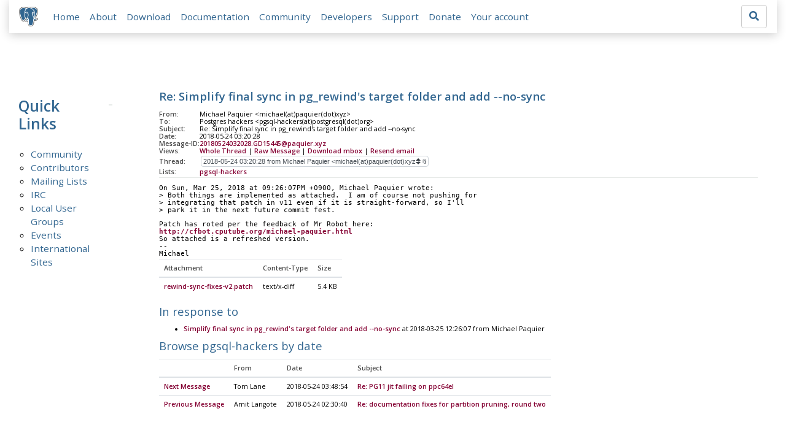

--- FILE ---
content_type: text/html; charset=utf-8
request_url: https://www.postgresql.org/message-id/20180524032028.GD15445@paquier.xyz
body_size: 3123
content:
<!doctype html>
<html lang="en">
 <head>
  <title>PostgreSQL: Re: Simplify final sync in pg_rewind&#x27;s target folder and add
 --no-sync</title>
  <meta name="viewport" content="width=device-width, initial-scale=1, shrink-to-fit=no">
  <meta http-equiv="Content-Type" content="text/xhtml; charset=utf-8" />
  <meta property="og:url" content="https://www.postgresql.org/message-id/20180524032028.GD15445%40paquier.xyz" />
  <meta property="og:type" content="article" />
  <meta property="article:author" content="Michael Paquier" />
  <meta property="article:published_time" content="2018-05-24T03:20:28" />
  <meta property="og:image" content="https://www.postgresql.org/media-archives/img/about/press/elephant.png" />
  <meta property="og:title" content="Re: Simplify final sync in pg_rewind&#x27;s target folder and add
 --no-sync" />
  <meta property="og:description" content="On Sun, Mar 25, 2018 at 09:26:07PM +0900, Michael Paquier wrote: &gt; Both things are implemented as attached. I am …" />
  <meta property="og:site_name" content="PostgreSQL Mailing List Archives" />
   
  <meta name="theme-color" content="#336791"/>
  <meta name="copyright" content="The PostgreSQL Global Development Group" />
  <link href="/media-archives/css/fontawesome.css?90ba7093" rel="stylesheet">
  <link rel="stylesheet" href="/media-archives/css/bootstrap.min.css?90ba7093">
  <link rel="shortcut icon" href="/favicon.ico" />
  
  <link rel="stylesheet" type="text/css" href="/dyncss/base.css?90ba7093">
  
  </head>
  <body>
    <div class="container-fluid">
      <div class="row justify-content-md-center">
        <div class="col">
          <!-- Header -->
          <nav class="navbar navbar-expand-lg navbar-light bg-light">
            <a class="navbar-brand p-0" href="/">
              <img class="logo" src="/media-archives/img/about/press/elephant.png" alt="PostgreSQL Elephant Logo">
            </a>
            <button class="navbar-toggler" type="button" data-toggle="collapse" data-target="#pgNavbar" aria-controls="pgNavbar" aria-expanded="false" aria-label="Toggle navigation">
              <span class="navbar-toggler-icon"></span>
            </button>
            <div class="collapse navbar-collapse" id="pgNavbar">
              <ul class="navbar-nav mr-auto">
                <li class="nav-item p-2"><a href="/" title="Home">Home</a></li>
                <li class="nav-item p-2"><a href="/about/" title="About">About</a></li>
                <li class="nav-item p-2"><a href="/download/" title="Download">Download</a></li>
                <li class="nav-item p-2"><a href="/docs/" title="Documentation">Documentation</a></li>
                <li class="nav-item p-2"><a href="/community/" title="Community">Community</a></li>
                <li class="nav-item p-2"><a href="/developer/" title="Developers">Developers</a></li>
                <li class="nav-item p-2"><a href="/support/" title="Support">Support</a></li>
                <li class="nav-item p-2"><a href="/about/donate/" title="Donate">Donate</a></li>
                <li class="nav-item p-2"><a href="/account/" title="Your account">Your account</a></li>
              </ul>
             <form role="search" method="get" action="https://www.postgresql.org/search/">
               <div class="input-group">
                 <input id="q" name="q" type="text" size="20" maxlength="255" accesskey="s"  class="form-control" placeholder="Search for...">
                 <span class="input-group-btn">
                   <button class="btn btn-default" type="submit"><i class="fas fa-search"></i></button>
                 </span>
               </div><!-- /input-group -->
             </form>
            </div>
          </nav>
        </div>
      </div>
      
    </div>
    
<div class="container-fluid margin archive">
  <div class="row">
    <div class="col-lg-2">
      <div id="pgSideWrap">
       <div id="pgSideNav">
         <h2>Quick Links</h2>
         <ul>
            <li><a href="/community/">Community</a></li>
            <li><a href="/community/contributors/">Contributors</a></li>
            <li><a href="/list/">Mailing Lists</a></li>
            <li><a href="/community/irc/">IRC</a></li>
            
            <li><a href="/community/user-groups/">Local User Groups</a></li>
            <li><a href="/about/events/">Events</a></li>
            <li class="last-child"><a href="/community/international/">International Sites</a></li>
         </ul>
       </div>
      </div> <!-- pgSideWrap -->
    </div>
    <div class="col-lg-10">
      <div id="pgContentWrap">
        

<h1 class="subject">Re: Simplify final sync in pg_rewind&#x27;s target folder and add
 --no-sync</h1>



<table class="table-sm table-responsive message-header" style="border-bottom: 0.05em solid #E7EAE8; margin-bottom: 1em;">
 <tr>
  <th scope="row" style="width: 10%">From:</th>
  <td>Michael Paquier &lt;michael(at)paquier(dot)xyz&gt;</td>
 </tr>
 <tr>
  <th scope="row">To:</th>
  <td>Postgres hackers &lt;pgsql-hackers(at)postgresql(dot)org&gt;</td>
 </tr>

 <tr>
  <th scope="row">Subject:</th>
  <td>Re: Simplify final sync in pg_rewind&#x27;s target folder and add
 --no-sync</td>
 </tr>
 <tr>
  <th scope="row">Date:</th>
  <td>2018-05-24 03:20:28</td>
 </tr>
 <tr>
  <th scope="row">Message-ID:</th>
  <td><a href="/message-id/20180524032028.GD15445%40paquier.xyz">20180524032028.GD15445@paquier.xyz</a></td>
 </tr>
 <tr>
   <th class="align-middle" scope="row">Views:</th>
   <td>
     <a href="/message-id/flat/20180524032028.GD15445%40paquier.xyz">Whole Thread</a> |
     <a href="#" data-ref="/message-id/raw/20180524032028.GD15445%40paquier.xyz" class="post-link">Raw Message</a> |
     <a href="#" data-ref="/message-id/mbox/20180524032028.GD15445%40paquier.xyz" class="post-link">Download mbox</a>
 | <a href="#" data-ref="/message-id/resend/20180524032028.GD15445%40paquier.xyz" class="post-link">Resend email</a>
   </td>
 </tr>
 
   <tr>
    <th class="align-middle" scope="row">Thread:</th>
    <td>
     <select id="thread_select" class="custom-select">
  <option value="20180325122607.GB3707%40paquier.xyz">2018-03-25 12:26:07 from Michael Paquier &lt;michael(at)paquier(dot)xyz&gt;	&#x1f4ce;</option>
  <option value="20180524032028.GD15445%40paquier.xyz" selected="selected">&nbsp;2018-05-24 03:20:28 from Michael Paquier &lt;michael(at)paquier(dot)xyz&gt;	&#x1f4ce;</option>
  <option value="3640d916-bfed-fc71-b54a-e1507813890e%40iki.fi">&nbsp;2018-07-09 13:38:11 from Heikki Linnakangas &lt;hlinnaka(at)iki(dot)fi&gt;</option>
  <option value="20180710000410.GC1661%40paquier.xyz">&nbsp;&nbsp;2018-07-10 00:04:10 from Michael Paquier &lt;michael(at)paquier(dot)xyz&gt;</option>
  
     </select>
    </td>
   </tr>
  
  
    <tr>
      <th scope="row">Lists:</th>
      <td>
        
          <span class="listname"><a href="/list/pgsql-hackers/since/201805240000">pgsql-hackers</a></span>
        
      </td>
    </tr>
  
</table>

<div class="message-content"><p>On Sun, Mar 25, 2018 at 09:26:07PM +0900, Michael Paquier wrote:<br>&gt; Both things are implemented as attached.  I am of course not pushing for<br>&gt; integrating that patch in v11 even if it is straight-forward, so I&#x27;ll<br>&gt; park it in the next future commit fest.</p>

<p>Patch has roted per the feedback of Mr Robot here:<br><a href="http://cfbot.cputube.org/michael-paquier.html" rel="nofollow">http://cfbot.cputube.org/michael-paquier.html</a><br>So attached is a refreshed version.<br>--<br>Michael<br></p></div>


  <table class="table table-sm table-responsive message-attachments">
    <thead>
      <tr>
        <th scope="col">Attachment</th>
        <th scope="col">Content-Type</th>
        <th scope="col">Size</th>
      </tr>
    </thead>
    <tbody>
      
        <tr>
          <th scope="row">
            
              <a href="/message-id/attachment/61309/rewind-sync-fixes-v2.patch">rewind-sync-fixes-v2.patch</a>
            
          </th>
          <td>text/x-diff</td>
          <td>5.4 KB</td>
        </tr>
      
    </tbody>
  </table>



  <h3 class="messages" style="margin: 0.5em 0;">In response to</h3>
  <ul class="message-responses">
    <li><a href="/message-id/20180325122607.GB3707%40paquier.xyz">Simplify final sync in pg_rewind&#x27;s target folder and add --no-sync</a> at 2018-03-25 12:26:07 from Michael Paquier</li>
  </ul>





  
    <h3 class="messages" style="margin: 0.5em 0;">Browse pgsql-hackers by date</h3>
    <table class="table table-sm table-responsive message-nav">
      <thead>
        <tr>
          <th scope="col">&nbsp;</th>
          <th scope="col">From</th>
          <th scope="col">Date</th>
          <th scope="col">Subject</th>
        </tr>
      </thead>
      <tbody>
        
          <tr>
            <th scope="row"><a href="/message-id/28160.1527133734%40sss.pgh.pa.us">Next Message</a></th>
            <td>Tom Lane</td>
            <td>2018-05-24 03:48:54</td>
            <td><a href="/message-id/28160.1527133734%40sss.pgh.pa.us">Re: PG11 jit failing on ppc64el</a></td>
          </tr>
        
        
          <tr>
            <th scope="row"><a href="/message-id/4352530c-f050-9666-3a4a-f7f5e3657d04%40lab.ntt.co.jp">Previous Message</a></th>
            <td>Amit Langote</td>
            <td>2018-05-24 02:30:40</td>
            <td><a href="/message-id/4352530c-f050-9666-3a4a-f7f5e3657d04%40lab.ntt.co.jp">Re: documentation fixes for partition pruning, round two</a></td>
          </tr>
        
      </tbody>
    </table>
  




<form id="mail_other_options_form" method="post" action="/"></form>

      </div> <!-- pgContentWrap -->
    </div>
  </div>
</div>

    <!-- Footer -->
    <footer id="footer">
      <div class="container">
        <div class="row">
          <div class="col-md-12">
            <ul>
              <li><a href="https://twitter.com/postgresql"><img src="/media-archives/img/atpostgresql.png" alt="@postgresql"></a></li>
              <li><a href="https://git.postgresql.org/gitweb/?p=postgresql.git"><img src="/media-archives/img/git.png" alt="Git"></a></li>
            </ul>
          </div>
        </div>
      </div>
      <!-- Copyright -->
      <div class="container">
        <a href="/about/privacypolicy">Privacy Policy</a> |
        <a href="/about/policies/coc/">Code of Conduct</a> |
        <a href="/about/">About PostgreSQL</a> |
        <a href="/about/contact/">Contact</a><br/>
        <p>Copyright &copy; 1996-2026 The PostgreSQL Global Development Group</p>
      </div>
    </footer>
    <script src="/media-archives/js/jquery-3.2.1.slim.min.js?90ba7093"></script>
    <script src="/media-archives/js/popper.min.js?90ba7093"></script>
    <script src="/media-archives/js/bootstrap.min.js?90ba7093"></script>
    <script src="/media-archives/js/main.js?90ba7093"></script>
  </body>
</html>
